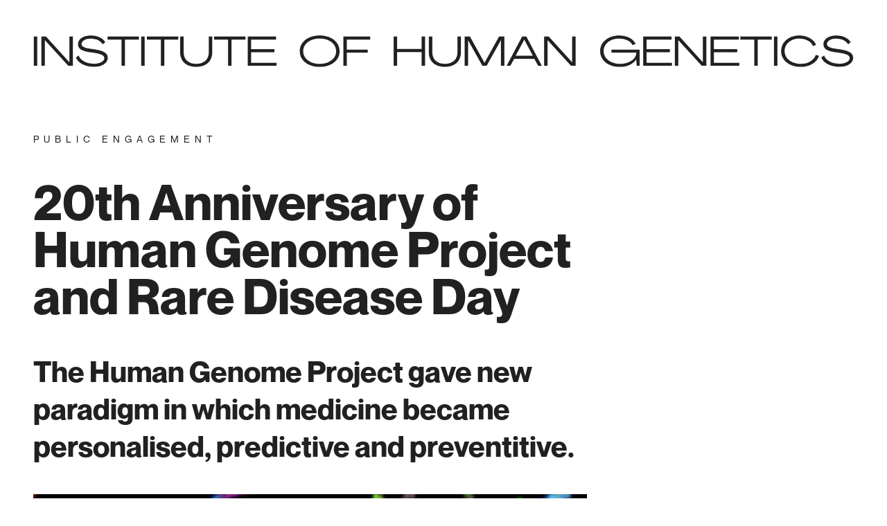

--- FILE ---
content_type: text/html; charset=UTF-8
request_url: https://geneticcentre.org/news/20th-anniversary-of-human-genome-project-and-rare-disease-day/
body_size: 4928
content:
<!doctype html><html data-section="news" lang="en"><head><meta charset="utf-8"><meta name="viewport" content="width=device-width,initial-scale=1"><title>20th Anniversary of Human Genome Project and Rare Disease Day • IHG</title><link rel="shortcut icon" type="image/x-icon" href="/static/favicon.ico"><meta property="og:title" content="20th Anniversary of Human Genome Project and Rare Disease Day"><meta property="og:description" content="The Foundation for research in genetics and endocrinology is a state of the art genetic diagnostics and transnational research firm."><meta property="og:image" content="https://geneticcentre.org/static/img/national-cancer-institute-j28nn-cdbii-unsplash.jpg"><meta property="og:url" content="https://geneticcentre.org/news/20th-anniversary-of-human-genome-project-and-rare-disease-day/"><meta property="og:type" content="website"><script async src="https://identity.netlify.com/v1/netlify-identity-widget.js"></script><script src="https://code.jquery.com/jquery-3.4.1.min.js" integrity="sha256-CSXorXvZcTkaix6Yvo6HppcZGetbYMGWSFlBw8HfCJo=" crossorigin="anonymous"></script><script src="https://cdnjs.cloudflare.com/ajax/libs/jquery.lazy/1.7.10/jquery.lazy.min.js"></script><script src="/static/js/scripts.js"></script><link rel="stylesheet" href="/static/css/styles.css"><script async src="https://www.googletagmanager.com/gtag/js?id=UA-162535468-1"></script><script>window.dataLayer = window.dataLayer || [];
    function gtag(){dataLayer.push(arguments);}
    gtag('js', new Date());

    gtag('config', 'UA-162535468-1');</script></head><body><header><span class="logo-lg"><a href="/"><img src="/static/ui-img/logo/ihg-logo-lg.svg"> </a></span><span class="logo-sm"><a href="/"><img src="/static/ui-img/logo/ihg-logo-sm.svg"></a></span><nav><button class="nav-on"><span>Menu</span> <img src="/static/ui-img/icons/menu.svg"></button><div class="nav-container"><button class="nav-off"><span>Close</span> <img src="/static/ui-img/icons/close.svg"></button><ul class="nav"><li><a href="/">Home</a></li><li><a href="/who-we-are/" data-submenu="true">Who we are <img src="/static/ui-img/icons/arrow-down.svg"></a><ul><li><a href="/who-we-are/">Introduction</a></li><li><a href="/who-we-are/#founders">Founders</a></li><li><a href="/who-we-are/#leadership">Leadership</a></li><li><a href="/who-we-are/#our-people">Our People</a></li><li><a href="/who-we-are/#our-trustees">Our Trustees</a></li><li><a href="/who-we-are/#our-advisors">Our Advisors</a></li><li><a href="/who-we-are/#diversity-and-equality">Diversity and equality</a></li><li><a href="/who-we-are/#sustainability">Sustainability</a></li><li><a href="/who-we-are/#our-funders-and-collaborators">Our Funders and Collaborators</a></li><li><a href="/who-we-are/#join-us">Join Us</a></li></ul></li><li><a href="/what-we-do/" data-submenu="true">What we do <img src="/static/ui-img/icons/arrow-down.svg"></a><ul><li><a href="/what-we-do/">Introduction</a></li><li><a href="/what-we-do/#diagnostics">Diagnostics</a></li><li><a href="/what-we-do/#genetic-counselling">Genetic counselling</a></li><li><a href="/what-we-do/#research">Research</a></li><li><a href="/what-we-do/#public-engagement">Public engagement</a></li><li><a href="/what-we-do/#training-internships-and-dissertation">Training, internships and dissertation</a></li><li><a href="/what-we-do/#phd-studentships">PhD studentships</a></li></ul></li><li><a href="/news/">News</a></li><li><a href="/contact/">Contact us</a></li><li><a href="/lsdbiobank/" data-submenu="true">FRIGE-DBT LSD Biobank <img src="/static/ui-img/icons/arrow-down.svg"></a><ul><li><a href="/lsdbiobank/">Introduction</a></li><li><a href="/lsdbiobank/#the-lsd-biobank-resource">The LSD Biobank Resource</a></li><li><a href="/lsdbiobank/#data-dictionary">Data Dictionary</a></li><li><a href="/lsdbiobank/#data-access">Data Access</a></li><li><a href="/lsdbiobank/#collaborate">Collaborate</a></li><li><a href="/lsdbiobank/#publications-policy">Publications policy</a></li><li><a href="/lsdbiobank/#who-we-are">Who we are</a></li></ul></li></ul></div></nav></header><script>const navOn = document.querySelector('.nav-on');
  const navOff = document.querySelector('.nav-off');
  const navContainer = document.querySelector('.nav-container');
  const header = document.querySelector('header');
  const html = document.querySelector('html')

  navOn.onclick = () => navContainer.classList.toggle('active');
  navOff.onclick = () => navContainer.classList.toggle('active');

  window.addEventListener('scroll', function() {
    if(window.scrollY > 128) {
      header.classList.add('shadowed');
    } else {
      header.classList.remove('shadowed');
    }
  })

  $(function() {
    $('a[data-submenu="true"]').on('click', function(e){
      e.preventDefault();
      $('ul.nav ul.active, ul.nav li.active').removeClass('active');
      $(this).parent().toggleClass('active');
      $(this).next('ul').toggleClass('active');
    })

    $('.open-key-info').on('click', function(e){
      e.preventDefault();
      $('body').addClass('key-info-active');
      $('.key-info-wrapper').addClass('active');
      console.log(e);
    })
    $('.close-key-info').on('click', function(e){
      e.preventDefault();
      $('body').removeClass('key-info-active');
      $('.key-info-wrapper').removeClass('active');
      console.log(e);
    })
  })</script><main><article class="content-wrapper-col-1 news-content"><div class="tags"><span>public engagement</span></div><h1>20th Anniversary of Human Genome Project and Rare Disease Day</h1><div class="intro"><p>The Human Genome Project gave new paradigm in which medicine became personalised, predictive and preventitive.</p></div><div class="splash"><img src="/static/img/national-cancer-institute-j28nn-cdbii-unsplash.jpg"></div><h3 id="the-human-genome-project">The Human Genome Project</h3><p>The Human Genome Project, a US$ 3 billion worldwide collaborative project that lasted for 13 years was tasked to sequence all 3 billion letters of the human DNA. By 2001, the project published the first draft of the human genome, a magnanimous feat considering the project was completed 2 years before scheduled deadline and within budget.</p><p>From the outset, the project boldly promised revolutionising medical field by providing personalised care to the patients based on their genetic makeup.</p><p>Two decades on, its legacy impact is still felt in several realms of medicine and biomedicine. Most notably for diseases which are caused by mutations in single genes- such as hereditary cancers and many forms of developmental delay in children- the project paved way to detect and understand the mutation and simultaneously spwaned new approaches for therapy development.</p><h3 id="influence-of-human-genome-project-on-rare-disease-research">Influence of Human Genome Project on Rare Disease Research</h3><p>Considering how stupendously difficult it was to detect genetic underpinnings of most single gene disorders in 1980s and 1990s, it is hard to overstate just how influential the human genome draft was for people with genetic disorders and their families.</p><p>The true legacy of the project came in the form of technological revolution in sequencing technologies, that plummeted the cost of sequencing from US$ 3 billion in 2001 to US$ 1000 in 2018. This gave scientists and clinicians the ability to indentify poential disease-causing mutations across the geome at a scale which was previously impossible.</p><p><img src="/static/img/nhgrisequencing_cost_per_genome_aug2020.jpg" alt=""></p><p><strong>Figure 1:</strong> Sequencing cost per human genome charted across years. Figure taken from <a href="https://www.genome.gov/about-genomics/fact-sheets/Sequencing-Human-Genome-cost">NHGRI</a>.</p><p>Combined knowledge of new genes, their functions, sequencing technologies and computational analyses, the number of “Mendelian diseases” (i.e. single gene disorders) that have a known genetic cause went from 1257 in 2011 to 4377 on the <a href="https://www.omim.org">OMIM database</a>. This liberated patients from genetic diagnostic bottlenecks and propelled them towards search for therapies and preventitive approaches.</p><p>There are, for instance, therapies available for specific disease causing mutations in the <em>CFTR</em> gene that cause cystic fibrosis, a fatal condition. On the other hand it also helped avoid futile interventions such as growth hormone therapy in children with a disease called Seckel syndrome, a type of dwarfism. The impact of the project on therapy development is such that for almost all drugs licensed each year in the USA, molecular or cellular targets are know.</p><p><img src="/static/img/screenshot-2021-02-27-at-17.17.59.png" alt=""></p><p><strong>Figure 2:</strong> Approval of therapies with their drug targets. Figure taken from <a href="https://www.nature.com/articles/d41586-021-00314-6">Gates et al 2021</a>.</p><p>A large focus has shifted from diagnosis to prevention of single gene disorders. Carrier screening determines whether a person carries one copy of “recessive” genetic mutation, which would cause disease if present in both copies of the gene in question- usually when both parents carry and pass the variant on to a child. Through this, carriers can make informed reproductive choices. Several life threatening conditions such as B-thalassemia, cystic fibrosis, sickle cell anemia, Tay-Sachs disease etc. are now being regularly screened for in high-risk communities.</p><p>This has made great impact in countries where unions between cousins (called endogamy or consanguinity) are common. In Saudi Arabia, which had highest rates of recessive diseases in the world is now on the cusp of rolling out expanded screening programs for couples to pursue informed reproductive options.</p><p>The medical genetic community often faces criticism for making empty promises. But genomics is now truly improving people’s health; a true inspiration to continue rewriting medicine through our DNA.</p><h3 id="legacy-impact-of-frige-through-human-genome-project">Legacy impact of FRIGE through Human Genome Project</h3><p>Since its inception in 1996, FRIGE dedicated its energy in detecting, deciphering and preventing rare diseases that ravaged several communities across India.</p><p>The first impact came through by <a href="https://pubmed.ncbi.nlm.nih.gov/9215774/">detecting the gene</a> that causes a rare type of ectodermal dysplasia (called Clunston syndrome) in a community residing in Gujarat in 1997.</p><p>From there, FRIGE was led several landmark studies that were a by-product of the technological revolution from the Human Genome Project:</p><ul><li>Detection of the g<a href="https://pubmed.ncbi.nlm.nih.gov/19915237/">enetic underpinnings of severe adverse reaction</a> (called Steven-Johson syndrome) in patients who were prescribed an anti-epileptic drug called carbamazepine</li><li>Estimating burden of <a href="https://www.ncbi.nlm.nih.gov/pmc/articles/PMC3897787/">ultra-rare but fatal genetic disorders</a> across several communities in India</li><li>Utilising novel technologies to <a href="https://pubmed.ncbi.nlm.nih.gov/21316495/">detect ultra-rare and complex genetic mutations</a> in children with neurodevelopmental disorders</li><li>Using <a href="https://pubmed.ncbi.nlm.nih.gov/24252690/">“jumping genes” approach</a> in mice to study genes involved in rare brain cancer called medulloblastoma</li><li>Developing novel methdologies and techniques to detect <a href="https://www.ncbi.nlm.nih.gov/pmc/articles/PMC6973255/">microsatellite instability in colorectal cancer</a> and <a href="https://indianpediatrics.net/dec2012/dec-975-977.htm">i-cell disease</a></li><li><a href="https://www.thelancet.com/journals/lancet/article/PIIS0140-6736(20)30366-4/fulltext">Prevention of colorectal cancer</a> in patients with a hereditary cancer predisposition disease- called Lynch syndrome</li></ul><p>Here at FRIGE, we strive to live and work by our motto <em>To discover. To translate. To propagate.</em> Nowhere else, has this motto been more applicable than for our continuous efforts to understand, treat and prevent rare genetic diseases in India.</p><p>You can read more about our current research <a href="https://geneticcentre.org/what-we-do/#research">here</a>. We provide India’s largest suite of genetic, endocrine and pathology tests together with state-of-the-art genetic counselling service. For more details, you can read <a href="https://geneticcentre.org/what-we-do/#diagnostics">here</a>.</p></article><aside class="content-wrapper-col-2 bottom news-meta"></aside><script>$(function() {
    $('p:has(img)').addClass('img');
  })</script></main><footer><ul><li><a href="https://www.facebook.com/frigehouse" target="_blank">Facebook</a></li><li><a href="https://www.linkedin.com/in/harsh-sheth-7b2b683b/" target="_blank">LinkedIn</a></li><li><a href="https://www.instagram.com/instituteofhumangenetics/" target="_blank">Instagram</a></li><li><a href="https://twitter.com/professor_gene" target="_blank">Twitter</a></li><li>&copy;2019</li><li><img src="/static/ui-img/logo/dst-logo.png"></li><li><img src="/static/ui-img/logo/iso9001.png"></li><li><img src="/static/ui-img/logo/erndim.png"></li><li><img src="/static/ui-img/logo/emqn.png"></li></ul></footer></body><script>$(function() {
			$('.content-wrapper-col-1 img').each(function(){
				$(this).attr('data-src', $(this).attr('src'))
				$(this).attr('src','')
			})
			$('.content-wrapper-col-1 img').Lazy({
					scrollDirection: 'vertical',
					effect: 'fadeIn',
					effectTime: 500,
					threshold: 200,
					onError: function(element) {
						console.log('error loading ' + element.data('src'));
					}
			});
		});

	  // https://codepen.io/P1xt/pen/VNrPbg
	  document.addEventListener('DOMContentLoaded', function(){
	    const sections = document.querySelectorAll(".intro, .section");
	    const menu_links = document.querySelectorAll(".jump-menu li a");

	    const makeActive = (link) => menu_links[link].classList.add("active");
	    const removeActive = (link) => menu_links[link].classList.remove("active");
	    const removeAllActive = () => [...Array(sections.length).keys()].forEach((link) => removeActive(link));

	    const sectionMargin = 250;

	    let currentActive = 0;

	    // listen for scroll events
	    window.addEventListener("scroll", () => {
	      const current = sections.length - [...sections].reverse().findIndex((section) => window.scrollY >= section.offsetTop - sectionMargin ) - 1
	      if (current !== currentActive && current !== sections.length) {
	        removeAllActive();
	        currentActive = current;
	        makeActive(current);
	      }
	    });
	  }, false);</script></html>

--- FILE ---
content_type: image/svg+xml
request_url: https://geneticcentre.org/static/ui-img/logo/ihg-logo-sm.svg
body_size: 363
content:
<svg width="169" height="66" viewBox="0 0 169 66" fill="none" xmlns="http://www.w3.org/2000/svg">
<path d="M0.25 63H7.305V3.075H0.25V63ZM15.7725 63H22.8275V34.695H72.9775V63H80.0325V3.075H72.9775V28.49H22.8275V3.075H15.7725V63ZM128.01 65.125C143.31 65.125 155.295 59.175 161.585 49.655L162.52 63H168.47V29.935H110.755V35.885H161.67C161.67 48.89 147.22 58.92 129.03 58.92C109.225 58.92 94.8603 48.04 94.8603 33.08C94.8603 17.865 108.29 7.155 127.075 7.24C139.23 7.24 150.96 12.765 153.595 20.5L160.14 18.46C156.74 8.26 142.205 0.949998 126.99 0.949998C104.21 0.949998 87.7203 14.465 87.7203 33.08C87.7203 51.61 104.635 65.125 128.01 65.125Z" fill="#212121"/>
</svg>


--- FILE ---
content_type: application/javascript; charset=UTF-8
request_url: https://geneticcentre.org/static/js/scripts.js
body_size: -65
content:
if (window.netlifyIdentity) {
  window.netlifyIdentity.on("init", user => {
    if (!user) {
      window.netlifyIdentity.on("login", () => {
        document.location.href = "/admin/";
      });
    }
  });
}


--- FILE ---
content_type: image/svg+xml
request_url: https://geneticcentre.org/static/ui-img/logo/ihg-logo-lg.svg
body_size: 1382
content:
<svg width="1066" height="42" viewBox="0 0 1066 42" fill="none" xmlns="http://www.w3.org/2000/svg">
<path d="M0.7 40H5.182V1.93H0.7V40ZM10.5613 40H15.0433V6.52L45.4993 40H51.4933V1.93H46.9573V35.464L16.5553 1.93H10.5613V40ZM78.5148 41.35C89.2608 41.35 96.8208 36.598 96.8208 29.578C96.8208 21.478 86.8308 19.804 77.4888 18.4C69.7668 17.212 62.6928 16.24 62.6928 11.65C62.6928 7.654 67.9308 4.576 74.8428 4.576C81.8628 4.576 87.8028 7.762 90.1788 12.028L93.5808 9.382C90.8268 4.252 83.4288 0.579999 74.8428 0.579999C65.3388 0.579999 58.1568 5.008 58.1568 11.92C58.1568 20.02 67.9848 21.424 77.2188 22.828C85.0488 24.016 92.3388 25.204 92.3388 29.956C92.3388 34.06 86.7228 37.354 78.7308 37.354C69.2808 37.354 60.9648 32.872 59.0208 26.716L55.2948 29.2C58.1568 36.22 67.3368 41.35 78.5148 41.35ZM114.658 40H119.14V5.926H137.284V1.93H96.5141V5.926H114.658V40ZM140.235 40H144.717V1.93H140.235V40ZM165.81 40H170.292V5.926H188.436V1.93H147.666V5.926H165.81V40ZM211.692 41.35C223.896 41.35 232.536 34.492 232.536 22.558V1.93H228.054V22.558C228.054 32.224 221.304 37.408 211.746 37.408C202.188 37.408 195.384 32.224 195.384 22.558V1.93H190.848V22.558C190.848 34.492 199.488 41.35 211.692 41.35ZM253.086 40H257.568V5.926H275.712V1.93H234.942V5.926H253.086V40ZM278.663 40H316.031V36.058H283.037V22.288H313.331V18.4H283.037V5.926H315.491V1.93H278.663V40ZM372.122 41.35C387.296 41.35 398.042 32.926 398.042 20.992C398.042 9.058 387.296 0.579999 372.122 0.579999C357.002 0.579999 346.256 9.058 346.256 20.992C346.256 32.926 357.002 41.35 372.122 41.35ZM372.122 37.408C359.702 37.408 350.738 30.55 350.738 20.992C350.738 11.38 359.702 4.576 372.122 4.576C384.596 4.576 393.506 11.38 393.506 20.992C393.506 30.55 384.596 37.408 372.122 37.408ZM402.905 40H407.387V22.828H434.549V18.94H407.387V5.926H437.735V1.93H402.905V40ZM468.243 40H472.725V22.018H504.585V40H509.067V1.93H504.585V18.076H472.725V1.93H468.243V40ZM534.795 41.35C546.999 41.35 555.639 34.492 555.639 22.558V1.93H551.157V22.558C551.157 32.224 544.407 37.408 534.849 37.408C525.291 37.408 518.487 32.224 518.487 22.558V1.93H513.951V22.558C513.951 34.492 522.591 41.35 534.795 41.35ZM560.475 40H564.957V6.736L583.479 40H589.095L607.617 6.682V40H612.099V1.93H605.241L586.287 36.004L567.333 1.93H560.475V40ZM615.051 40H619.857L624.825 30.874H651.015L655.983 40H660.735L640.647 1.93H635.193L615.051 40ZM626.769 26.878L637.947 5.818L649.071 26.878H626.769ZM663.729 40H668.211V6.52L698.667 40H704.661V1.93H700.125V35.464L669.723 1.93H663.729V40ZM762.139 41.35C771.859 41.35 779.473 37.57 783.469 31.522L784.063 40H787.843V18.994H751.177V22.774H783.523C783.523 31.036 774.343 37.408 762.787 37.408C750.205 37.408 741.079 30.496 741.079 20.992C741.079 11.326 749.611 4.522 761.545 4.576C769.267 4.576 776.719 8.086 778.393 13L782.551 11.704C780.391 5.224 771.157 0.579999 761.491 0.579999C747.019 0.579999 736.543 9.166 736.543 20.992C736.543 32.764 747.289 41.35 762.139 41.35ZM792.454 40H829.822V36.058H796.828V22.288H827.122V18.4H796.828V5.926H829.282V1.93H792.454V40ZM833.587 40H838.069V6.52L868.525 40H874.519V1.93H869.983V35.464L839.581 1.93H833.587V40ZM879.94 40H917.308V36.058H884.314V22.288H914.608V18.4H884.314V5.926H916.768V1.93H879.94V40ZM936.787 40H941.269V5.926H959.413V1.93H918.643V5.926H936.787V40ZM962.364 40H966.846V1.93H962.364V40ZM997.281 41.35C1008.62 41.35 1018.13 35.572 1020.93 26.986L1016.72 25.636C1014.51 32.656 1006.68 37.408 997.281 37.408C985.239 37.408 976.221 30.496 976.167 20.992C976.167 11.434 984.267 4.576 995.499 4.576C1003.87 4.576 1010.84 8.41 1013 14.296L1017.05 12.622C1014.08 5.44 1005.49 0.579999 995.445 0.579999C981.729 0.579999 971.685 9.166 971.685 20.992C971.685 32.764 982.593 41.35 997.281 41.35ZM1046.98 41.35C1057.73 41.35 1065.29 36.598 1065.29 29.578C1065.29 21.478 1055.3 19.804 1045.96 18.4C1038.23 17.212 1031.16 16.24 1031.16 11.65C1031.16 7.654 1036.4 4.576 1043.31 4.576C1050.33 4.576 1056.27 7.762 1058.65 12.028L1062.05 9.382C1059.29 4.252 1051.9 0.579999 1043.31 0.579999C1033.81 0.579999 1026.62 5.008 1026.62 11.92C1026.62 20.02 1036.45 21.424 1045.69 22.828C1053.52 24.016 1060.81 25.204 1060.81 29.956C1060.81 34.06 1055.19 37.354 1047.2 37.354C1037.75 37.354 1029.43 32.872 1027.49 26.716L1023.76 29.2C1026.62 36.22 1035.8 41.35 1046.98 41.35Z" fill="#212121"/>
</svg>


--- FILE ---
content_type: image/svg+xml
request_url: https://geneticcentre.org/static/ui-img/icons/menu.svg
body_size: -136
content:
<svg width="18" height="12" viewBox="0 0 18 12" fill="none" xmlns="http://www.w3.org/2000/svg">
<path d="M0 12H18V10H0V12ZM0 0V2H18V0H0Z" fill="black"/>
</svg>
